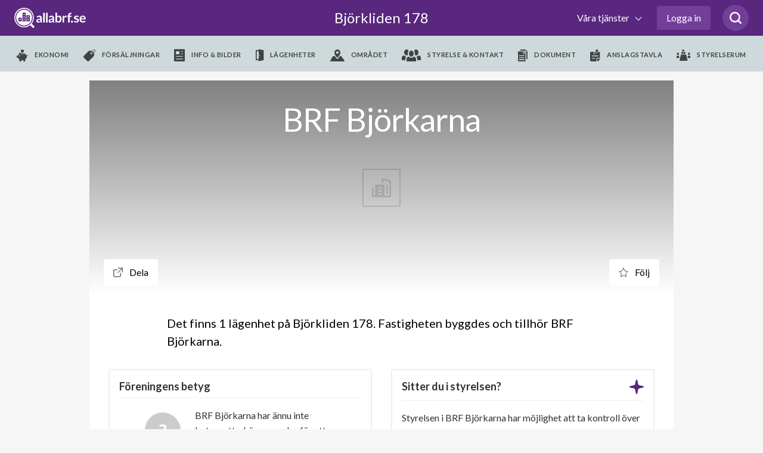

--- FILE ---
content_type: text/html; charset=utf-8
request_url: https://www.google.com/recaptcha/api2/anchor?ar=1&k=6LfILvgUAAAAAB5z8cPYevSICLFfLF2YTLD8eESX&co=aHR0cHM6Ly93d3cuYWxsYWJyZi5zZTo0NDM.&hl=en&v=PoyoqOPhxBO7pBk68S4YbpHZ&size=invisible&anchor-ms=20000&execute-ms=30000&cb=gbz3kqutz6u4
body_size: 48624
content:
<!DOCTYPE HTML><html dir="ltr" lang="en"><head><meta http-equiv="Content-Type" content="text/html; charset=UTF-8">
<meta http-equiv="X-UA-Compatible" content="IE=edge">
<title>reCAPTCHA</title>
<style type="text/css">
/* cyrillic-ext */
@font-face {
  font-family: 'Roboto';
  font-style: normal;
  font-weight: 400;
  font-stretch: 100%;
  src: url(//fonts.gstatic.com/s/roboto/v48/KFO7CnqEu92Fr1ME7kSn66aGLdTylUAMa3GUBHMdazTgWw.woff2) format('woff2');
  unicode-range: U+0460-052F, U+1C80-1C8A, U+20B4, U+2DE0-2DFF, U+A640-A69F, U+FE2E-FE2F;
}
/* cyrillic */
@font-face {
  font-family: 'Roboto';
  font-style: normal;
  font-weight: 400;
  font-stretch: 100%;
  src: url(//fonts.gstatic.com/s/roboto/v48/KFO7CnqEu92Fr1ME7kSn66aGLdTylUAMa3iUBHMdazTgWw.woff2) format('woff2');
  unicode-range: U+0301, U+0400-045F, U+0490-0491, U+04B0-04B1, U+2116;
}
/* greek-ext */
@font-face {
  font-family: 'Roboto';
  font-style: normal;
  font-weight: 400;
  font-stretch: 100%;
  src: url(//fonts.gstatic.com/s/roboto/v48/KFO7CnqEu92Fr1ME7kSn66aGLdTylUAMa3CUBHMdazTgWw.woff2) format('woff2');
  unicode-range: U+1F00-1FFF;
}
/* greek */
@font-face {
  font-family: 'Roboto';
  font-style: normal;
  font-weight: 400;
  font-stretch: 100%;
  src: url(//fonts.gstatic.com/s/roboto/v48/KFO7CnqEu92Fr1ME7kSn66aGLdTylUAMa3-UBHMdazTgWw.woff2) format('woff2');
  unicode-range: U+0370-0377, U+037A-037F, U+0384-038A, U+038C, U+038E-03A1, U+03A3-03FF;
}
/* math */
@font-face {
  font-family: 'Roboto';
  font-style: normal;
  font-weight: 400;
  font-stretch: 100%;
  src: url(//fonts.gstatic.com/s/roboto/v48/KFO7CnqEu92Fr1ME7kSn66aGLdTylUAMawCUBHMdazTgWw.woff2) format('woff2');
  unicode-range: U+0302-0303, U+0305, U+0307-0308, U+0310, U+0312, U+0315, U+031A, U+0326-0327, U+032C, U+032F-0330, U+0332-0333, U+0338, U+033A, U+0346, U+034D, U+0391-03A1, U+03A3-03A9, U+03B1-03C9, U+03D1, U+03D5-03D6, U+03F0-03F1, U+03F4-03F5, U+2016-2017, U+2034-2038, U+203C, U+2040, U+2043, U+2047, U+2050, U+2057, U+205F, U+2070-2071, U+2074-208E, U+2090-209C, U+20D0-20DC, U+20E1, U+20E5-20EF, U+2100-2112, U+2114-2115, U+2117-2121, U+2123-214F, U+2190, U+2192, U+2194-21AE, U+21B0-21E5, U+21F1-21F2, U+21F4-2211, U+2213-2214, U+2216-22FF, U+2308-230B, U+2310, U+2319, U+231C-2321, U+2336-237A, U+237C, U+2395, U+239B-23B7, U+23D0, U+23DC-23E1, U+2474-2475, U+25AF, U+25B3, U+25B7, U+25BD, U+25C1, U+25CA, U+25CC, U+25FB, U+266D-266F, U+27C0-27FF, U+2900-2AFF, U+2B0E-2B11, U+2B30-2B4C, U+2BFE, U+3030, U+FF5B, U+FF5D, U+1D400-1D7FF, U+1EE00-1EEFF;
}
/* symbols */
@font-face {
  font-family: 'Roboto';
  font-style: normal;
  font-weight: 400;
  font-stretch: 100%;
  src: url(//fonts.gstatic.com/s/roboto/v48/KFO7CnqEu92Fr1ME7kSn66aGLdTylUAMaxKUBHMdazTgWw.woff2) format('woff2');
  unicode-range: U+0001-000C, U+000E-001F, U+007F-009F, U+20DD-20E0, U+20E2-20E4, U+2150-218F, U+2190, U+2192, U+2194-2199, U+21AF, U+21E6-21F0, U+21F3, U+2218-2219, U+2299, U+22C4-22C6, U+2300-243F, U+2440-244A, U+2460-24FF, U+25A0-27BF, U+2800-28FF, U+2921-2922, U+2981, U+29BF, U+29EB, U+2B00-2BFF, U+4DC0-4DFF, U+FFF9-FFFB, U+10140-1018E, U+10190-1019C, U+101A0, U+101D0-101FD, U+102E0-102FB, U+10E60-10E7E, U+1D2C0-1D2D3, U+1D2E0-1D37F, U+1F000-1F0FF, U+1F100-1F1AD, U+1F1E6-1F1FF, U+1F30D-1F30F, U+1F315, U+1F31C, U+1F31E, U+1F320-1F32C, U+1F336, U+1F378, U+1F37D, U+1F382, U+1F393-1F39F, U+1F3A7-1F3A8, U+1F3AC-1F3AF, U+1F3C2, U+1F3C4-1F3C6, U+1F3CA-1F3CE, U+1F3D4-1F3E0, U+1F3ED, U+1F3F1-1F3F3, U+1F3F5-1F3F7, U+1F408, U+1F415, U+1F41F, U+1F426, U+1F43F, U+1F441-1F442, U+1F444, U+1F446-1F449, U+1F44C-1F44E, U+1F453, U+1F46A, U+1F47D, U+1F4A3, U+1F4B0, U+1F4B3, U+1F4B9, U+1F4BB, U+1F4BF, U+1F4C8-1F4CB, U+1F4D6, U+1F4DA, U+1F4DF, U+1F4E3-1F4E6, U+1F4EA-1F4ED, U+1F4F7, U+1F4F9-1F4FB, U+1F4FD-1F4FE, U+1F503, U+1F507-1F50B, U+1F50D, U+1F512-1F513, U+1F53E-1F54A, U+1F54F-1F5FA, U+1F610, U+1F650-1F67F, U+1F687, U+1F68D, U+1F691, U+1F694, U+1F698, U+1F6AD, U+1F6B2, U+1F6B9-1F6BA, U+1F6BC, U+1F6C6-1F6CF, U+1F6D3-1F6D7, U+1F6E0-1F6EA, U+1F6F0-1F6F3, U+1F6F7-1F6FC, U+1F700-1F7FF, U+1F800-1F80B, U+1F810-1F847, U+1F850-1F859, U+1F860-1F887, U+1F890-1F8AD, U+1F8B0-1F8BB, U+1F8C0-1F8C1, U+1F900-1F90B, U+1F93B, U+1F946, U+1F984, U+1F996, U+1F9E9, U+1FA00-1FA6F, U+1FA70-1FA7C, U+1FA80-1FA89, U+1FA8F-1FAC6, U+1FACE-1FADC, U+1FADF-1FAE9, U+1FAF0-1FAF8, U+1FB00-1FBFF;
}
/* vietnamese */
@font-face {
  font-family: 'Roboto';
  font-style: normal;
  font-weight: 400;
  font-stretch: 100%;
  src: url(//fonts.gstatic.com/s/roboto/v48/KFO7CnqEu92Fr1ME7kSn66aGLdTylUAMa3OUBHMdazTgWw.woff2) format('woff2');
  unicode-range: U+0102-0103, U+0110-0111, U+0128-0129, U+0168-0169, U+01A0-01A1, U+01AF-01B0, U+0300-0301, U+0303-0304, U+0308-0309, U+0323, U+0329, U+1EA0-1EF9, U+20AB;
}
/* latin-ext */
@font-face {
  font-family: 'Roboto';
  font-style: normal;
  font-weight: 400;
  font-stretch: 100%;
  src: url(//fonts.gstatic.com/s/roboto/v48/KFO7CnqEu92Fr1ME7kSn66aGLdTylUAMa3KUBHMdazTgWw.woff2) format('woff2');
  unicode-range: U+0100-02BA, U+02BD-02C5, U+02C7-02CC, U+02CE-02D7, U+02DD-02FF, U+0304, U+0308, U+0329, U+1D00-1DBF, U+1E00-1E9F, U+1EF2-1EFF, U+2020, U+20A0-20AB, U+20AD-20C0, U+2113, U+2C60-2C7F, U+A720-A7FF;
}
/* latin */
@font-face {
  font-family: 'Roboto';
  font-style: normal;
  font-weight: 400;
  font-stretch: 100%;
  src: url(//fonts.gstatic.com/s/roboto/v48/KFO7CnqEu92Fr1ME7kSn66aGLdTylUAMa3yUBHMdazQ.woff2) format('woff2');
  unicode-range: U+0000-00FF, U+0131, U+0152-0153, U+02BB-02BC, U+02C6, U+02DA, U+02DC, U+0304, U+0308, U+0329, U+2000-206F, U+20AC, U+2122, U+2191, U+2193, U+2212, U+2215, U+FEFF, U+FFFD;
}
/* cyrillic-ext */
@font-face {
  font-family: 'Roboto';
  font-style: normal;
  font-weight: 500;
  font-stretch: 100%;
  src: url(//fonts.gstatic.com/s/roboto/v48/KFO7CnqEu92Fr1ME7kSn66aGLdTylUAMa3GUBHMdazTgWw.woff2) format('woff2');
  unicode-range: U+0460-052F, U+1C80-1C8A, U+20B4, U+2DE0-2DFF, U+A640-A69F, U+FE2E-FE2F;
}
/* cyrillic */
@font-face {
  font-family: 'Roboto';
  font-style: normal;
  font-weight: 500;
  font-stretch: 100%;
  src: url(//fonts.gstatic.com/s/roboto/v48/KFO7CnqEu92Fr1ME7kSn66aGLdTylUAMa3iUBHMdazTgWw.woff2) format('woff2');
  unicode-range: U+0301, U+0400-045F, U+0490-0491, U+04B0-04B1, U+2116;
}
/* greek-ext */
@font-face {
  font-family: 'Roboto';
  font-style: normal;
  font-weight: 500;
  font-stretch: 100%;
  src: url(//fonts.gstatic.com/s/roboto/v48/KFO7CnqEu92Fr1ME7kSn66aGLdTylUAMa3CUBHMdazTgWw.woff2) format('woff2');
  unicode-range: U+1F00-1FFF;
}
/* greek */
@font-face {
  font-family: 'Roboto';
  font-style: normal;
  font-weight: 500;
  font-stretch: 100%;
  src: url(//fonts.gstatic.com/s/roboto/v48/KFO7CnqEu92Fr1ME7kSn66aGLdTylUAMa3-UBHMdazTgWw.woff2) format('woff2');
  unicode-range: U+0370-0377, U+037A-037F, U+0384-038A, U+038C, U+038E-03A1, U+03A3-03FF;
}
/* math */
@font-face {
  font-family: 'Roboto';
  font-style: normal;
  font-weight: 500;
  font-stretch: 100%;
  src: url(//fonts.gstatic.com/s/roboto/v48/KFO7CnqEu92Fr1ME7kSn66aGLdTylUAMawCUBHMdazTgWw.woff2) format('woff2');
  unicode-range: U+0302-0303, U+0305, U+0307-0308, U+0310, U+0312, U+0315, U+031A, U+0326-0327, U+032C, U+032F-0330, U+0332-0333, U+0338, U+033A, U+0346, U+034D, U+0391-03A1, U+03A3-03A9, U+03B1-03C9, U+03D1, U+03D5-03D6, U+03F0-03F1, U+03F4-03F5, U+2016-2017, U+2034-2038, U+203C, U+2040, U+2043, U+2047, U+2050, U+2057, U+205F, U+2070-2071, U+2074-208E, U+2090-209C, U+20D0-20DC, U+20E1, U+20E5-20EF, U+2100-2112, U+2114-2115, U+2117-2121, U+2123-214F, U+2190, U+2192, U+2194-21AE, U+21B0-21E5, U+21F1-21F2, U+21F4-2211, U+2213-2214, U+2216-22FF, U+2308-230B, U+2310, U+2319, U+231C-2321, U+2336-237A, U+237C, U+2395, U+239B-23B7, U+23D0, U+23DC-23E1, U+2474-2475, U+25AF, U+25B3, U+25B7, U+25BD, U+25C1, U+25CA, U+25CC, U+25FB, U+266D-266F, U+27C0-27FF, U+2900-2AFF, U+2B0E-2B11, U+2B30-2B4C, U+2BFE, U+3030, U+FF5B, U+FF5D, U+1D400-1D7FF, U+1EE00-1EEFF;
}
/* symbols */
@font-face {
  font-family: 'Roboto';
  font-style: normal;
  font-weight: 500;
  font-stretch: 100%;
  src: url(//fonts.gstatic.com/s/roboto/v48/KFO7CnqEu92Fr1ME7kSn66aGLdTylUAMaxKUBHMdazTgWw.woff2) format('woff2');
  unicode-range: U+0001-000C, U+000E-001F, U+007F-009F, U+20DD-20E0, U+20E2-20E4, U+2150-218F, U+2190, U+2192, U+2194-2199, U+21AF, U+21E6-21F0, U+21F3, U+2218-2219, U+2299, U+22C4-22C6, U+2300-243F, U+2440-244A, U+2460-24FF, U+25A0-27BF, U+2800-28FF, U+2921-2922, U+2981, U+29BF, U+29EB, U+2B00-2BFF, U+4DC0-4DFF, U+FFF9-FFFB, U+10140-1018E, U+10190-1019C, U+101A0, U+101D0-101FD, U+102E0-102FB, U+10E60-10E7E, U+1D2C0-1D2D3, U+1D2E0-1D37F, U+1F000-1F0FF, U+1F100-1F1AD, U+1F1E6-1F1FF, U+1F30D-1F30F, U+1F315, U+1F31C, U+1F31E, U+1F320-1F32C, U+1F336, U+1F378, U+1F37D, U+1F382, U+1F393-1F39F, U+1F3A7-1F3A8, U+1F3AC-1F3AF, U+1F3C2, U+1F3C4-1F3C6, U+1F3CA-1F3CE, U+1F3D4-1F3E0, U+1F3ED, U+1F3F1-1F3F3, U+1F3F5-1F3F7, U+1F408, U+1F415, U+1F41F, U+1F426, U+1F43F, U+1F441-1F442, U+1F444, U+1F446-1F449, U+1F44C-1F44E, U+1F453, U+1F46A, U+1F47D, U+1F4A3, U+1F4B0, U+1F4B3, U+1F4B9, U+1F4BB, U+1F4BF, U+1F4C8-1F4CB, U+1F4D6, U+1F4DA, U+1F4DF, U+1F4E3-1F4E6, U+1F4EA-1F4ED, U+1F4F7, U+1F4F9-1F4FB, U+1F4FD-1F4FE, U+1F503, U+1F507-1F50B, U+1F50D, U+1F512-1F513, U+1F53E-1F54A, U+1F54F-1F5FA, U+1F610, U+1F650-1F67F, U+1F687, U+1F68D, U+1F691, U+1F694, U+1F698, U+1F6AD, U+1F6B2, U+1F6B9-1F6BA, U+1F6BC, U+1F6C6-1F6CF, U+1F6D3-1F6D7, U+1F6E0-1F6EA, U+1F6F0-1F6F3, U+1F6F7-1F6FC, U+1F700-1F7FF, U+1F800-1F80B, U+1F810-1F847, U+1F850-1F859, U+1F860-1F887, U+1F890-1F8AD, U+1F8B0-1F8BB, U+1F8C0-1F8C1, U+1F900-1F90B, U+1F93B, U+1F946, U+1F984, U+1F996, U+1F9E9, U+1FA00-1FA6F, U+1FA70-1FA7C, U+1FA80-1FA89, U+1FA8F-1FAC6, U+1FACE-1FADC, U+1FADF-1FAE9, U+1FAF0-1FAF8, U+1FB00-1FBFF;
}
/* vietnamese */
@font-face {
  font-family: 'Roboto';
  font-style: normal;
  font-weight: 500;
  font-stretch: 100%;
  src: url(//fonts.gstatic.com/s/roboto/v48/KFO7CnqEu92Fr1ME7kSn66aGLdTylUAMa3OUBHMdazTgWw.woff2) format('woff2');
  unicode-range: U+0102-0103, U+0110-0111, U+0128-0129, U+0168-0169, U+01A0-01A1, U+01AF-01B0, U+0300-0301, U+0303-0304, U+0308-0309, U+0323, U+0329, U+1EA0-1EF9, U+20AB;
}
/* latin-ext */
@font-face {
  font-family: 'Roboto';
  font-style: normal;
  font-weight: 500;
  font-stretch: 100%;
  src: url(//fonts.gstatic.com/s/roboto/v48/KFO7CnqEu92Fr1ME7kSn66aGLdTylUAMa3KUBHMdazTgWw.woff2) format('woff2');
  unicode-range: U+0100-02BA, U+02BD-02C5, U+02C7-02CC, U+02CE-02D7, U+02DD-02FF, U+0304, U+0308, U+0329, U+1D00-1DBF, U+1E00-1E9F, U+1EF2-1EFF, U+2020, U+20A0-20AB, U+20AD-20C0, U+2113, U+2C60-2C7F, U+A720-A7FF;
}
/* latin */
@font-face {
  font-family: 'Roboto';
  font-style: normal;
  font-weight: 500;
  font-stretch: 100%;
  src: url(//fonts.gstatic.com/s/roboto/v48/KFO7CnqEu92Fr1ME7kSn66aGLdTylUAMa3yUBHMdazQ.woff2) format('woff2');
  unicode-range: U+0000-00FF, U+0131, U+0152-0153, U+02BB-02BC, U+02C6, U+02DA, U+02DC, U+0304, U+0308, U+0329, U+2000-206F, U+20AC, U+2122, U+2191, U+2193, U+2212, U+2215, U+FEFF, U+FFFD;
}
/* cyrillic-ext */
@font-face {
  font-family: 'Roboto';
  font-style: normal;
  font-weight: 900;
  font-stretch: 100%;
  src: url(//fonts.gstatic.com/s/roboto/v48/KFO7CnqEu92Fr1ME7kSn66aGLdTylUAMa3GUBHMdazTgWw.woff2) format('woff2');
  unicode-range: U+0460-052F, U+1C80-1C8A, U+20B4, U+2DE0-2DFF, U+A640-A69F, U+FE2E-FE2F;
}
/* cyrillic */
@font-face {
  font-family: 'Roboto';
  font-style: normal;
  font-weight: 900;
  font-stretch: 100%;
  src: url(//fonts.gstatic.com/s/roboto/v48/KFO7CnqEu92Fr1ME7kSn66aGLdTylUAMa3iUBHMdazTgWw.woff2) format('woff2');
  unicode-range: U+0301, U+0400-045F, U+0490-0491, U+04B0-04B1, U+2116;
}
/* greek-ext */
@font-face {
  font-family: 'Roboto';
  font-style: normal;
  font-weight: 900;
  font-stretch: 100%;
  src: url(//fonts.gstatic.com/s/roboto/v48/KFO7CnqEu92Fr1ME7kSn66aGLdTylUAMa3CUBHMdazTgWw.woff2) format('woff2');
  unicode-range: U+1F00-1FFF;
}
/* greek */
@font-face {
  font-family: 'Roboto';
  font-style: normal;
  font-weight: 900;
  font-stretch: 100%;
  src: url(//fonts.gstatic.com/s/roboto/v48/KFO7CnqEu92Fr1ME7kSn66aGLdTylUAMa3-UBHMdazTgWw.woff2) format('woff2');
  unicode-range: U+0370-0377, U+037A-037F, U+0384-038A, U+038C, U+038E-03A1, U+03A3-03FF;
}
/* math */
@font-face {
  font-family: 'Roboto';
  font-style: normal;
  font-weight: 900;
  font-stretch: 100%;
  src: url(//fonts.gstatic.com/s/roboto/v48/KFO7CnqEu92Fr1ME7kSn66aGLdTylUAMawCUBHMdazTgWw.woff2) format('woff2');
  unicode-range: U+0302-0303, U+0305, U+0307-0308, U+0310, U+0312, U+0315, U+031A, U+0326-0327, U+032C, U+032F-0330, U+0332-0333, U+0338, U+033A, U+0346, U+034D, U+0391-03A1, U+03A3-03A9, U+03B1-03C9, U+03D1, U+03D5-03D6, U+03F0-03F1, U+03F4-03F5, U+2016-2017, U+2034-2038, U+203C, U+2040, U+2043, U+2047, U+2050, U+2057, U+205F, U+2070-2071, U+2074-208E, U+2090-209C, U+20D0-20DC, U+20E1, U+20E5-20EF, U+2100-2112, U+2114-2115, U+2117-2121, U+2123-214F, U+2190, U+2192, U+2194-21AE, U+21B0-21E5, U+21F1-21F2, U+21F4-2211, U+2213-2214, U+2216-22FF, U+2308-230B, U+2310, U+2319, U+231C-2321, U+2336-237A, U+237C, U+2395, U+239B-23B7, U+23D0, U+23DC-23E1, U+2474-2475, U+25AF, U+25B3, U+25B7, U+25BD, U+25C1, U+25CA, U+25CC, U+25FB, U+266D-266F, U+27C0-27FF, U+2900-2AFF, U+2B0E-2B11, U+2B30-2B4C, U+2BFE, U+3030, U+FF5B, U+FF5D, U+1D400-1D7FF, U+1EE00-1EEFF;
}
/* symbols */
@font-face {
  font-family: 'Roboto';
  font-style: normal;
  font-weight: 900;
  font-stretch: 100%;
  src: url(//fonts.gstatic.com/s/roboto/v48/KFO7CnqEu92Fr1ME7kSn66aGLdTylUAMaxKUBHMdazTgWw.woff2) format('woff2');
  unicode-range: U+0001-000C, U+000E-001F, U+007F-009F, U+20DD-20E0, U+20E2-20E4, U+2150-218F, U+2190, U+2192, U+2194-2199, U+21AF, U+21E6-21F0, U+21F3, U+2218-2219, U+2299, U+22C4-22C6, U+2300-243F, U+2440-244A, U+2460-24FF, U+25A0-27BF, U+2800-28FF, U+2921-2922, U+2981, U+29BF, U+29EB, U+2B00-2BFF, U+4DC0-4DFF, U+FFF9-FFFB, U+10140-1018E, U+10190-1019C, U+101A0, U+101D0-101FD, U+102E0-102FB, U+10E60-10E7E, U+1D2C0-1D2D3, U+1D2E0-1D37F, U+1F000-1F0FF, U+1F100-1F1AD, U+1F1E6-1F1FF, U+1F30D-1F30F, U+1F315, U+1F31C, U+1F31E, U+1F320-1F32C, U+1F336, U+1F378, U+1F37D, U+1F382, U+1F393-1F39F, U+1F3A7-1F3A8, U+1F3AC-1F3AF, U+1F3C2, U+1F3C4-1F3C6, U+1F3CA-1F3CE, U+1F3D4-1F3E0, U+1F3ED, U+1F3F1-1F3F3, U+1F3F5-1F3F7, U+1F408, U+1F415, U+1F41F, U+1F426, U+1F43F, U+1F441-1F442, U+1F444, U+1F446-1F449, U+1F44C-1F44E, U+1F453, U+1F46A, U+1F47D, U+1F4A3, U+1F4B0, U+1F4B3, U+1F4B9, U+1F4BB, U+1F4BF, U+1F4C8-1F4CB, U+1F4D6, U+1F4DA, U+1F4DF, U+1F4E3-1F4E6, U+1F4EA-1F4ED, U+1F4F7, U+1F4F9-1F4FB, U+1F4FD-1F4FE, U+1F503, U+1F507-1F50B, U+1F50D, U+1F512-1F513, U+1F53E-1F54A, U+1F54F-1F5FA, U+1F610, U+1F650-1F67F, U+1F687, U+1F68D, U+1F691, U+1F694, U+1F698, U+1F6AD, U+1F6B2, U+1F6B9-1F6BA, U+1F6BC, U+1F6C6-1F6CF, U+1F6D3-1F6D7, U+1F6E0-1F6EA, U+1F6F0-1F6F3, U+1F6F7-1F6FC, U+1F700-1F7FF, U+1F800-1F80B, U+1F810-1F847, U+1F850-1F859, U+1F860-1F887, U+1F890-1F8AD, U+1F8B0-1F8BB, U+1F8C0-1F8C1, U+1F900-1F90B, U+1F93B, U+1F946, U+1F984, U+1F996, U+1F9E9, U+1FA00-1FA6F, U+1FA70-1FA7C, U+1FA80-1FA89, U+1FA8F-1FAC6, U+1FACE-1FADC, U+1FADF-1FAE9, U+1FAF0-1FAF8, U+1FB00-1FBFF;
}
/* vietnamese */
@font-face {
  font-family: 'Roboto';
  font-style: normal;
  font-weight: 900;
  font-stretch: 100%;
  src: url(//fonts.gstatic.com/s/roboto/v48/KFO7CnqEu92Fr1ME7kSn66aGLdTylUAMa3OUBHMdazTgWw.woff2) format('woff2');
  unicode-range: U+0102-0103, U+0110-0111, U+0128-0129, U+0168-0169, U+01A0-01A1, U+01AF-01B0, U+0300-0301, U+0303-0304, U+0308-0309, U+0323, U+0329, U+1EA0-1EF9, U+20AB;
}
/* latin-ext */
@font-face {
  font-family: 'Roboto';
  font-style: normal;
  font-weight: 900;
  font-stretch: 100%;
  src: url(//fonts.gstatic.com/s/roboto/v48/KFO7CnqEu92Fr1ME7kSn66aGLdTylUAMa3KUBHMdazTgWw.woff2) format('woff2');
  unicode-range: U+0100-02BA, U+02BD-02C5, U+02C7-02CC, U+02CE-02D7, U+02DD-02FF, U+0304, U+0308, U+0329, U+1D00-1DBF, U+1E00-1E9F, U+1EF2-1EFF, U+2020, U+20A0-20AB, U+20AD-20C0, U+2113, U+2C60-2C7F, U+A720-A7FF;
}
/* latin */
@font-face {
  font-family: 'Roboto';
  font-style: normal;
  font-weight: 900;
  font-stretch: 100%;
  src: url(//fonts.gstatic.com/s/roboto/v48/KFO7CnqEu92Fr1ME7kSn66aGLdTylUAMa3yUBHMdazQ.woff2) format('woff2');
  unicode-range: U+0000-00FF, U+0131, U+0152-0153, U+02BB-02BC, U+02C6, U+02DA, U+02DC, U+0304, U+0308, U+0329, U+2000-206F, U+20AC, U+2122, U+2191, U+2193, U+2212, U+2215, U+FEFF, U+FFFD;
}

</style>
<link rel="stylesheet" type="text/css" href="https://www.gstatic.com/recaptcha/releases/PoyoqOPhxBO7pBk68S4YbpHZ/styles__ltr.css">
<script nonce="C7IgZDfnT2UPHTjIsDi7HA" type="text/javascript">window['__recaptcha_api'] = 'https://www.google.com/recaptcha/api2/';</script>
<script type="text/javascript" src="https://www.gstatic.com/recaptcha/releases/PoyoqOPhxBO7pBk68S4YbpHZ/recaptcha__en.js" nonce="C7IgZDfnT2UPHTjIsDi7HA">
      
    </script></head>
<body><div id="rc-anchor-alert" class="rc-anchor-alert"></div>
<input type="hidden" id="recaptcha-token" value="[base64]">
<script type="text/javascript" nonce="C7IgZDfnT2UPHTjIsDi7HA">
      recaptcha.anchor.Main.init("[\x22ainput\x22,[\x22bgdata\x22,\x22\x22,\[base64]/[base64]/[base64]/[base64]/[base64]/[base64]/[base64]/[base64]/[base64]/[base64]\\u003d\x22,\[base64]\\u003d\x22,\x22HC53wpo9TsKFbMKnKQDDj3XDrMKULsO/esOvWsKkTGFCw40Swpsvw4ZxYsOBw4zCp13DlsOZw7fCj8Kyw5PCv8Kcw6XCu8Ouw6/DiC5/[base64]/ChADCnMORMcKgdlw/JVLCisOIPX7DgsO+w7HDo8OBHTILwqnDlQDDpcKiw65pw6skFsKfMsKqcMK6ASnDgk3CnMOOJE5cw6lpwqtFwrHDulscWlc/JMOfw7FNRhXCncKQfMKSB8Kfw7Jrw7PDvA3CvlnChR7DtMKVLcKhF2prPTJadcKgBsOgEcOBE3QRw7zCuG/DqcOzTMKVwpnCiMOHwqpsQMKYwp3CsxbCkMKRwq3CiTFrwpt6w6bCvsKxw7/Cvn3DmxQMwqvCrcKmw6YcwpXDvBkOwrDCrWJZNsOPIsO3w4dmw412w57CgcOuAAljw5hPw73Ck1rDgFvDknXDg2wJw61iYsKlT3/DjCQmZXIHR8KUwpLCpTp1w4/DnsOlw4zDhGZJJVUEw6LDskjDlWE/[base64]/[base64]/DjsK6cQbCtXU6PsOxC8OFwoV8w6zCk8OsMsKjw6TCtD3Cog/[base64]/CtQTDtlnDmyDCtWQDc24kwrLCmDvDgsKHHjYzADrCscKARAnCshDDsivCkcOOw6fDtcKXAUvDqSgOwrEiw4hkwoRbwogZacK0CmpYJgrCocKMw5FVw6ApIcKQwqJtw6nDr0/DhcKPc8Kiw5HCkMKCJcKSwqLDrcO5dsOuRMKww4zDtsOLwpUWw4gUwoHCpVE9wqvCtQXDmMKZwopgwp7CrcOka13CmsKyCRPDj17CnsKLFSvClsOgw4/[base64]/DisO9EDXDtwrCqcO/w7oyOjnDnFZBwqQOw4gQNUTDt8Ozw7FgNGnCnsKgRifDnUElwoPCjibCsRDDpQl4wqPDuBvCvQBzFVZhw53CkinCm8KSaFFracOMM1PCpsO5wrfDtzvCn8KOc21Rw4hqwrQIWHfCj3LDi8OPw7J4wrXCgh/Cgx5fwqPCgA9fLDsmw4A3w4nDpcOBw6k5w7tBYcOccmwZIy5jaHTClcO1w4MUwqoVw4zDm8O1GMKkdcOBPlbDuErDsMK7PDNgMz9jw5ByRlPDvsKdAMK5w6nCvQnCmMKdwpnCksKFwqjDqX3Cn8KMYA/CmsKfwpzCs8K4w7TDp8KoMwnDmy3DksKRw4XDicOcUsKSw4HCqF8ULEE1WcOmLGBSCMOQO8OkDgFXwrLCqsOYZMKAAl9lwoLCg0sKwotHWsOrwq/CjUgCw60MD8Kpw5bCh8OMw77CncK5NMKqax5yKyHDkMOlw4Q/wrVVYnYBw4bDhlLDssK+w7XCrsOCwpvCq8Ojwr81c8KAcgDCsWfDusOXwqpxM8KZD3TCuwHDisOZw67DhMKjdh3CscKjPg/CgkwldMOAwonDo8Knw6kiEmFuR0nCg8Kpw6AVfMOzNULDgMKdQnrCjcOMw7lLaMKJMcK9VcK4DMKpwrpPw5/CsigVwoVqw5HDpzpvwo7CkH4zworDol1AIMOswppRw5fDq37Ch28fwp7CicOJw43Ct8Kpw5JhNmJVTUXCgTZZe8KqS0TDqsKlYzdKbcOtwrc/[base64]/ClcOZw5fCpWVew49fwrPCrDsYDBVXw7HCsBrDm18NYho+FBggw53DlzwgKlcLSsKAw4Qnw7jCrcO+RMO/wqNkAsK3NsKsS0V8w43DuQ3DuMKHwqPCmVHDjknDpBY/PD4jSSUefMKUwrBJwpF4J2UWw6bDumJkw7/ChT9xwqgMeBXCgHMUw5vCq8KAw7VOP0fCk0PDg8KID8KPwoDDjnt7HMKAwrnDhMKHBkYGwqvCjsO+TMOjwoDDujjDrFc8EsKMwqTDj8OJUMKuwpoEwoQTVEbCsMKNFyROHBvCpUTDmMKvw67Cp8K5wrnCtcOMcsOGw7bCpx3CngXDu29BwqLDgcO/[base64]/w4vDtMKGwpRRw5rDk8K8dnoaEsK+w6bDsMKxw6dPJ2YrwrleHx7DoDPDtMO0w4XCo8K2CcKITRDChVQswo89w6lQwp3DkgPDq8O/Qg3DqVrCvcKTwpzDoATDomLCrcOQwo8bMhDCmEYewp0dw7law4tiK8KOBBtIwqLChMKSw67DrgfCrirDo37CoTHDpip3VMKVG2cXesKZworClXBmw7XCvVXCt8KRLsOmN2XDicOrw5HCk3XDoSAMw6rCkg0BRXJnwoJ8SsOqF8K3w7fCl3vCg3XChsKcfMK/USp/[base64]/[base64]/Du8KEworDtmXDhsOmbMKKw77CusKNT8KLNsONSW7DkcKzVlLDt8KkCMO9QmfCscO2R8O5w5FZccK7w6PCpVFVwqgkTB4wwrTDkmvDtsOHwpPDnMOSCD9qwqDCi8O0wpbCplvCjC5Zw6pFSsOnM8O/wonCkMKmwr3CiEDCisOBcsK9P8OUwpnCg2NmXhtFU8OWLcKAG8KFw7rCisKMw49dw7tmw6fDihAFwq/Dl2bDu1DCtnvCkGILw7zDqMKMEsKGwqk0aV0HwqrCkMOnMQPDgGZtw5BBwrVVCsK3QmAWVcK6KmnDpCBbwolQwqjDnMOILsKdAsO3w7hEw73CkMOmPMKSf8OzfsKrHmwcwrDCmcKaNT3Ct0nDmMKkXgMwejFHC1rCocKgHcOjw79KTcKyw4BFAH/[base64]/[base64]/wr7DhHwmwpp0QG3Cjgdlw6vCkcKTOiHCpMKnR8Ojw5rDtEkNMsOEw6PCmxFsDMO5w6svw6FIw43DvQTDqjMwMcOYw6Q6w6Yzw5Y1WMOBeBrDtMK3w5IxQMKLasORdXvDkMOHKSEuwr0Mw7/CqMONaDzCq8KUSMKvasO6PsO/[base64]/CkMOEQcKpV8KCw6Yvw6/DkHZ+wpHDv3J8w6/Dk3RgUA/DmBnDqcKHw7/[base64]/Dgx1ASlLDlXnDvXgkLlvCjyfDi8K+w5vCscKDw6NXdcOkfMK8w4TDsQvDjGbCjA7CnR/[base64]/DoC4fw6TCj8Ovw7t8K8OIX8Oww5MtwpjCiSzDssO9w5TDn8KOwoohSsOiw4MjfsOdwqvDnsKSwp1Cd8Klwq5/wr7DqB3Cj8K3woViKsKMUH5bwrnCgcKZAsK9QANqfMOmw5FLZcOiQ8KHw7MQKSxLPsKkKsOKw41TNcOfb8OFw4how5rDhQzDnsO/w7fCiFbDusONUUbDpMKeTsKzAMOfw6fCnCYtDsOsw4fDt8OQSMO0wodawoDCkU09w6cVScKTwpPCn8K2csKATE7CnHAhcD1vbTTChQLCqsKSYk8FwrrDlX4uwqfDrMKKw4XDoMOzAEXCoSrDt1PDqm1QCsOWKxMRwr/CkcODUMOcG2IIUsKjw7wSw4PDhsOBfsK9TFXDnjXCh8KTEcOYAcKCwohPw4PDiSsGWsOOw7cXwo18woBpw5JOw4Qgwr3DpcKYb3jDkUhtSCXCrFrCkx0+XztZwoY1w4XCj8O/wpAPCcOvMhclYMKSF8KoZMKrwodmwo9YRsOdXhlswpnCt8Ocwp7DpwVLWmXCphdZJMKhQnrCkkPDt2HDvcOsIcOLw4jCj8O7GcOleW7Dl8OMwpxRw6sMIsOZwqvDpx3CncK0bRNxwoMZwr/[base64]/DnMOSw5zClcOfw4FkwrzDnMOjw7/CsMOHZXtkMcKPwp5Ww6XCpHh2UnzDrGsrSsO5w5rDlMOBw4krcMOEOcOQSMK0w6fChigXNsOQw6nDjVfDgMKJew4Wwo/Dl0gHE8OkXXrCkcK2wpgjwpx1w4bDtj1swrPCosOlw5XDrUtzwpLDj8O/O2VMwp/CvcKVXsKDwrhXem5Uw6w3wqPDu30swrHCqBUDUiLDvQzCvQXDisOWDsKpw4VrKjbCukDDqi/DlkLDr30Sw7cXwoJswoLCl3/[base64]/wpRLw5DCtcOZwq7DmQnCp8KyNAfDmWfDk8OOw5ltw403HCXCisKfRyAgFx9mBD7CmEZQw6XCksORYsOJRMKiGyYzw6Uiwq/DvMO0wp1aFcKLwrZkecO7w70xw6UoOhEXw57Dk8Oswp7CnMKOYsOtw5s9wqzDo8K0wpUlwp09worCuk8rQTPDosK7d8Ktw6RpaMObCcOoPy/CmcOZK2kwwqfCgcKsY8K7G2XDj07Dt8KKRcKKF8OLXMOkwosJw7LDr25xw6QxfsORw7TDvsOZLSY/w5TChMODfsK+Yl19wrdpbcOdw5NdXcKePsOOw6NNw57CiiI6P8OqZ8O5EnbCl8OUecOIwr3CpyQ9bUEbP1V3LQIzw6jDvzliZMOrw6fDksOUw6PCtMOXacOAwqzDq8Kow7jDlQl8UcOSbULDqcO/w44ow4jDuMOqIMKqTDfDvA3CkE5tw4PCl8OAw7ZhZFYCHsOOKk7ClcKhwqjCvFxUeMOUZBTDg1dBw77Dh8K/fzvCvEB6w6vCiQnCtBVKL2HCkxU3ATtQEcKCw4PCgyzCkcKQB0EOwqo6wr/CtVVdFsKtFCrDggcjwq3CiG8SZ8OYw7/Dg31vfB7DqMKFaBxUTFjCgzkMwqtUwo9pXgIbw7k3LsKfQ8K5G3csUXAIw5XDhsK3FE3DogJZFBDCjyR6ScO6VsKSw6BkAlFWw4Jew4fCpSDDtcKgwrYkM0XDqMK/D3jCnyF7w4B+PxZQJBxTwq/Dg8OTw5nChcKXw6TDkFDCt3FWPcOYwrpvbcK/MUTCuGJywpnClMK0wovDhcKQwqzDjyrDiCTDucOawrkVwonCsMOOf1JhRcKZw4zDqnfDhDvCmkLCtsK3OyJlG00GHExdw7oMw4VRwrzCvMKxwpE3w5/DllrDlSfDsi5pW8K0CQdWC8KSTsKswo7Du8KDTklbw5nDisKUwopgw4zDq8KhbWXDvcKGTQjDg38cwpoIRsOwcEZZw7MzwpcKwqvDuDHCgDtRw6HDpMK0w49JR8KZwpTDmcKHwrDDplnCtSxqUBDDu8OhZQcwwqhawoh+w5LDpw8DJ8KUSFkEZ1/CvcKMwovDsVNiwroADWoJLjQ8w5t/Lhg/[base64]/CmWzCh8OlD8O6BMOdS8Ohw6bChcK7wqM7GQwsw77DtsOqwrTDs8Khw69zecKITcKCwqx4w57CgnfCv8K7w6nCuHLDllZRDwHDm8K4w7ArwpXDoUbDk8KKXMKzCcKow7/CtcOgw5xgwpHChWzChcOsw5XCplXCtcOZAMOZD8K9TBHCs8KLesKSZm1Nwp5fw7rDg0rDnMOgw69owpo0WDdaw4rDqsO6w4/DvMO3wrnDvsKpw6I3wqgQPMKobMOvw6zCvsKbw4jDlMOOwqcgw7DDpQNTfHMNecOtw6UZw5/CsyLDpFTCuMOawojCuUnCv8OlwrQLw4LDuFDDux4Kw79MPsK+ccKeT2zDqcKkwqA/JcKWDBQzb8KDw4psw47Cp3/DrMOmw5F+K1A7wp04UzFtw6JPIcOnAXbChcKHdG3CgsK6TMKoMjHCuATDr8OVw5TClMKILyBww6h9wo5oP3kNIcOcPsKhwrDDn8OQbm3DtMOrwpobwo0dw45dwqXCm8KqTMO1w4bDqkHDj2PCl8KbL8O/PWsmw67DvsKXwrDCpy1gw6nCmsK/w4knNcOqRsOuCMORCVFLSMOYw7XCvlQgRcOkVncvUSXCj03DlsKoS21Pw5/CuWJ1wrJ6GgDDvSE1w43DmATCtQw2fQRiw5zCpE9Wa8OYwp8Mwr/DiS0bw6PCrxJaM8OJDcOOCcKtAsKCbxvDnwdqw7/CohDDiQNQQ8KZw7UIwpHDosOLesOBC3rDqMOLbcO6S8Kdw7vDsMOwPxBiQMO4w43CoVzCmnwQw4IcS8K4wqPCjsOFNTcqesOzw53DtlIyUsKew6TCugDCrMOfw4pxVlBpwp/Dv1rCnMOMw7gmwqXCv8KewrjDjkp2YWrCgMK/G8Kfwr/DqMKPw7gUw4jCpcOtAWjDkcOwcyDDgcOOf2vCsCvCu8O0Ry/[base64]/DgcKSZMOGw5NWw6rCgzLCmCQGPw7Dl2nCij0iw5Vnw6tWFlTCg8O5w7bCuMKXw4xRw4DDuMOSwrpZwrYERsOHKcOgN8K4a8O0w7rCm8OIw5fDgsK+I0EYcCt7wo/DmsKkF3TChEB5KcO1OsOlwqDCqsKNHsOdScK2wojDj8ObwoHDk8OSOghOw4Bqwo4BcsO0KMO/RMOqw6BbKMKRPkfCrnHDpMK+wr0gUELCqBDDi8KabMOuDMOiNsOAw4hEHMKLVzYmawzDrULDssKlw7E6PgfDhiRHSjhofQ8YHcOKwrfCq8OresK1UA4RAF/Cp8OPbMO3DsKgwpQdCMOuwq8+R8KOwp5rKjslayoieD8fWMOzbl/CrWPDt1Ybw6JEwq/Cq8OwCRECw5lKbsKHwqfCiMKew5jCrMOcw6vDvcO9A8K3wo00wpvDrGTDnsKBccOwcsO6XCrCiVZpw5U4bMKGwoXDvkVQwqkLH8KlDx/[base64]/[base64]/DuXbDtRTDkcKYK1rDs8K5wqXCqCUSw4jCmcORMjvCsUNOe8KuaF/DnUZLMGdcN8OPKl8fanHDjlXDiXjDv8KTw5HDnMOUQ8O8HFvDocKzZGJMIsKqwot/PjHCrSVFD8K5w7HCsMOJTcOtwqrDtlHDgcOsw5cywojDlirDiMO/w7tBwrAJwqzDi8KvPcKBw4thwq/[base64]/CjnbCtcOJSCXCp8KPCHsJwpRTwp1PUMK1TcKlwrkCwqfCksOPw4MPwophwp0RMwHDg3PCvsKJCmlRw5TCsi7CrMKewpVVAMO+w47Cq1EaZcKWA2/CtMKbecKMw7xgw59aw5h+w60OJMO3bQo7wo1Ow6jCmsOCbncew4/[base64]/[base64]/[base64]/wrI1CUQeR8Kzw7hZWMKoJSjCgVzDinE5asOiw5DDmA0pMlpbwqzDtE1TwqjDhExuWD8mccOCVQ4Gw7LCt3zDkcKpR8OiwoDChmtPwo5ZVE99Tg7CrcONw5F4wozCksOgE2gWTMOeTV3CoUzDgsOTPhpRC17CoMKqIjl+fCM/w7s2w5HDrBbCkMO1PcO4XmvDv8KZNS7ClcKjJx53w7nDpFrCisOhw6nDmcOowq5rw6jDl8O9Ui3DpkjDt0wOwp80wrTCghVEw4rCmBvCkABgw6LDnj8mK8O4w7jCqgnCjBF5wqECw7bCtsKbw5hEMHp8PMOrXMKkKsOawrZWw7/CssKiw54ZLBocDcKiDwkJG3EywofDnQDCtSZQbh06w5fDnzhXw43CvHlGw7zDqCfDucOTF8K/Aw8WwqPClsKkwojDjsO+w4LDo8OtwoPDvMKgwpvDkRTClmMVwpBVwqXDk2HDhMKdGHELYghvw5ghPGpNwpcxGMOHE09vCAPCrcKew7rDvsKewq83w6hvwoohfUfClWPCvsKYcTNvwoIMBcOHb8KJwpU6bsKGwrcuw4kjMEkpw496w7oQQ8O1a07CiDXCtgNEw4/DsMKawrnDncKnwpLDsFjCqznDu8OHWMOOw57CgMKWQMKbw6DCuCBDwocvB8KRw70GwpFtwqrCpMOgO8Kmwq83wowNRHbDqMOzwr7CjUE6wrzDh8OnC8OVwo0lwr7DmnfDtcKLw53CocKAcR3DjgbDq8O6w6oiwo3DvcKjwpMXw7QeN1LDkGzCqV/Dr8O2OcKywqB0KjzDmMKawqITHkjDlsK0w6bCgyzDhsO6woXDicO/[base64]/DmcOcAXN6w6pkWMKDOH3CnMOCw4lcw6zDpMOFVcOXw5LCrHQ+w6bCocOnw5s6ehpOwqLDmcKQQQZLYmLDvMOcwrDDvktmN8Kuw6zDr8OIwo/DtsKhFxbCqDvDmsKFT8OBw6oyLE0kc0bDlmJGwqDCiXdGd8Ojwr7CrMO8cCc1woInwofDuwrDgENcwpExYsKYMTdRw4bDl0LCsSBeW0zCnxQrccKTPMOFwr7DkUM0wokoQsOrw4DDpsKRJcK1w57DtsKnw4lFw58/[base64]/VgfDvMK0OVfDvMKBZsKtWSTCsjplw41TwqPCojgNBMOXMgAgwrArUcKowqLDoULCiEnDmjDCpsO8wr/[base64]/ClgbDikHDpWDCr8K/bcKiYg9pwovDgSXDgkgxCXXDnTnDtsOqwoLDscKAHGRqw5/[base64]/DoXfCoMODHcOawoxxQsK9BMOtdsOSwq3CnVddwpLCu8Oxw4Fow5bCjMO2wpPCowHCiMKkw7EUH2nDgsKNdkVEB8Obwpgew4cmKSxiwrkXw7hqXyzDoyM/PsKfM8OVVcKhwq8bw5IAwrvCnWBqbGzDqh0/[base64]/Dk0g+wqkGIsOuwovDn8OQw57DnjDDnAoCRMKDUxlKw4nDlsKtTMO/w4B7w5pTwpDDm1bDqcOFDMOSTwV+wrRgwphUYypBwro7w4XCjRI3w5NDI8O6wp3Dl8OiwotIZ8KkYUpWwp0JasOWwonDryfDtEUNMAFmwoMlwrDDl8KEw4/DrsKwwqDDkMKVJ8OwwrzDun4BPMKKbMOhwrh8w47CvMOIZ3bDjsOvNBPCkcOkUsKwIwt3w5jCpgHDh1bDm8Kbw5XDmsK4cGFfEcOBw7xCZXJ8wq3DhRA9TcKww6/[base64]/NcK0w7gfHcOwCR/Ctg8lwpEBZMOVAcO3dRQVw6ooacK0H0LDpcKnJRrDtcKPDsKuVU3Cjn1SG2PCvR7CuVxkdMOuWUVdw4DDjAPCisK4wp4kw40+wr/DpsOzwptHKmPCu8OLwqLDkTDDjMOyVcKpw47Du3zCikjDscOkw7nDoxh3QsKEGCTDvgDDrMKswofCmAQIKnrCoFHCqsO+KcK1w7nDpwDCiVzCoyxxw7rCtMK0V0zChRw7eyDDp8OnTsO0N3zCvjfCj8OaAMKdMsKKwo/DlQBxwpHDs8OzAnQJw57DkFHCpTRzw7JQwrPDuGovDALCvxbCkikcEVbDiyXDjVPCjgnDlFULGFl4ClzDsSMdCHgWw7FLTcOtRVkZbWjDn2ZDwpd7U8KjdcOXeVRfdsOmwrzDv3piVMKWVcKRQcOyw6URw49+w5rCp1wuwrdkwofDvA7CrsOuUX/CpyU2w5/CksO1woVDw6hVw65jDMKGwpRfw7TDq1nDkXQbSxppwpjCpsKIQ8OMQMO/S8Ocw7jCjm7CglrCg8K1XioLeHvCpVduGMOpGgJsVsKYG8KOMlchMDodXcKZw4g/w51Uw47DnMKeCMOEwpctw6nDrVJzw5pAUcOiwrM4Z0MWw4sQFMObw7lHD8KwwpTDtcOGw5MPw7gRwrRbR142HcO7wo4yP8KuwpHCvMKEw5t5DsKbAzMlwqYnXsKbw7DDrQgBwrbDq0ohwqo0wpfDuMOYwpDCrsKqw7/[base64]/CsHRDOSZlw7vCmcOjEsO/eFAYwozDr8Kew7vDtsO3woJ6w7rDlMKwPsKAw7rCucOFbw8kwpvCvG/CmmDCqE/CviDCkF7Cq0kod0gbwoh/[base64]/w67CqUdmwrEqE8KCw7xWJBBVeThBZMKfOX82QMKtwp8JSFRdw4ZYwo7DlcKqSsOWwpDDszHDtMKwPsKHwpM7QMKOw6hFwrITVcOhY8O/YX3CoHTDtkLCkcKzTMOSwqRCasKQwrQtXcO7dMKORx/[base64]/ChsONwpEVwrTDqw47w4hUN8O/[base64]/Dv2MkwpLDoMOWBmPDosOvwpxRw5/DgjPClUrDkMKaw5JQwpzCj0LDs8Opw5UMYcORVG3DkcOLw5dDB8K6H8Klw5Efw5h/VsOMwr40w5Q+I03CjDIxw7p+XxPDmhkqKy7CuDrCplgXwq8Nw6fDnWdyBcO/HsKuRAHCksO5w7fCsGJvw5PDsMO6DsKsM8KYWwYMw7DDksO9KcOiw5V4woItwo/DmQXCincwSn86CcOkw5ESasOdw5PCisKZw7AxbTJFwpvDlQbDjMKSQUZ4IWHCo3DDowwiMXBzwqDDm2dbI8KUYMKpeQLDlsOTwqnDuhPDucKZBGrDmMO/wrpsw7hNRBVxC3XDnMOSBMOsUmRdM8O+w6ZJwqPDty/DgXomwpzCosONIsOaF3TDoABow61ywqnDgsKVVlvDun15MsKCwqjDisOcHsKtw4/ChgrDiBpPDMKScXwuf8KybMOnwosVw4F3wr3CqsKnw7vCv2Uyw53Cv0lhTMOWwqs4F8KSEkAyH8OLw5/DjcOyw4DCuWbCmMKBwr3DvHjDh1nDqQPDv8K3Pm3DgzrCi0vDmgd6wpVcw5ZowrLDuGcaw6LCnVFMw7nDnTjCjG/CsETDu8K6w6QQw6PDsMKrCw/[base64]/wrpFZcKlAMKFAcKDwoXDlEjCuj17w6fDlMO8w6fDsSXCsDcDw4wNVWfCpzZ7SMOewooMw6TDm8KzMSM0PcOnNcOEwpXDmMK7w6nCr8OPKCDDvsOQRMKNw6LDqxPCpsOyAkRIwpoBwrLDuMK7w4QhFMKpclfDkcKew7PCqF3Cn8Opd8OKwoxcKAA0DDtwEx5Twr/DmMKedHhPw7XDpR4BwoRuZsKzw6jCmMKOw6zCvlVBen8rKSp/FTdzw4bDoX0BQ8KvwoINw47Dikp1T8OUVMKMXcKAwofCtsO1YTpicA/Du3cLL8KOJ3nCgn0pw63DocKGU8KowqPCtTbCl8K3wrUSwqdhSMOTw5/[base64]/w6LCqsKiw6lYJxdkwqjCozzCvjXDoMOQwoQfNsOnOVJ9w4Z2EsKmwqoHBsOCw70uw67Do3/CusO6EMObXcK3LMKKc8KzXMOnwq4SBBHDk1jDhSorw4VBwqI4KVQVHsKnOsONC8OgKcOidMOqwpbCnF3Cl8KhwrYOcMK4KcKJwrQnLMKJZsOqwqnDjzE9wrM5HhfDs8KPecOXPMO/woh7w6fCpcOZYgEEX8K1MsOJUsKVNShUCMKBw6XCr1XCl8K/wrFMTMK3O3hpT8OUw43CtMOQYMOEwoEBKcOFw6wSXk7ClmnCj8Ojw492BsKfwrQ+HRMCwqw7E8KDPsOOwq5Me8KqdyQHworCnMKewrZaw5TDgsKSJFzCpWTDqHVOLsOXw7YFwpPCnWtkVjk5GGQCwqdbLkNDfMOaYghBGn/Dl8OuH8OTwr7DusOkw6bDqF8KFcKAwrPDjzN7YMOkw7ttSn/ChiknQUUxwqrDs8O5wq3CghLDiRweEsKidA9Hwo7DhXJdwoDDgkLCsEFmwrzCrg0rOzbDnVhowr/[base64]/[base64]/Colcxd0NTZsKcSCVbwpXDoVbCnyJ9bMKEYsO7TgTClQ/Dt8Olw5bCnsOPw7E7BH/CtRd0wrA8Tw0pNMKOIGdVE3XCvBR/[base64]/DgMOqw5EcwozDkMKzwqEZwpoZwqLDtFbDjGDCtMKkPsK/ChTDl8KZCFzClcKAK8OAwrU8w4Z4U1QRwrk6JQnDmMKkw4vDokZ0woFgcMKOH8KBM8KSwrNIDBZdw5fDjsKAKcKww73Dq8O3ek1MS8KKw7/DscK3w5/Cm8KOPW3CpcOuw4nCh2PDvAXDgABfczzDmcOSwqwXGcKdw5p/L8OBasOOw600RlbDmlnCulzClEHDicOQWA/DnBhyw6rDsm/DoMOyLSgew5DCmsOTwr8+w7dTV39bdkRCCMKuwrxww79NwqnCoGtNwrMew59Pw5tPwqPCkMOiFcKeCileCcKqwphaO8OHw6jCh8KNw5tfdsOTw7ZtcWpWSMO7cUfCsMKTwp9qw4BBw5LCssK0G8OEUQbDrMOrwpl/[base64]/HSPCuktlw6LDlMOnwrRXGynCq8KyTMOff8OcwqlGQzXCjcKxNRjDnMKALW5sEsOYw5rCgi/CtcKMw77CmyLClzcDw5nChsOKTcKcw4/Cr8Kgw6/CvXPDjAwmYsKHP1/ColjDmUUNDsK1FBE6wqhoLiwILsODwovDpsKyIMKMwojDjkIew7c6w7nDjD/Di8OowrxiwrHDvxrDoQjDtnwvScKkeBnCmFHDvWzCk8Krw6Vyw7rCl8KZaTjDqgZRw49+fsKzKGLDjh43Q1TDtcKrYFFbw7pvw5RmwokEwotrY8OyCsOEwpxHwqk4T8KBacObwqs3w7nDu2xzwql/wrPDvcKXw5DCnkxlw6PCgcOFDcKFw6nCicO4w6scaAk1JMO/[base64]/[base64]/wrTDssOSw63Cs3HCjsKdwqjDpcO2woLCtcOLDsKPem4lCzzCs8Ouw6DDsgZGURFZHsOvLQFlwozDmDrDv8OPwoXDqMOHw4HDoQbDuQYAw6PCrRfDiUQDw6HCk8KeWsKEw5zDlMK2w5oQwoh5w4vCvm8bw6Nfw6JAfcKgwpzDpcObNsKyw4zCtTzCl8KYwr/Cg8KaZXLCrMOjw4Ysw5Zfw7oaw5kHw7bDpFbCgMKhw7TDgcK5wpzDgMOAw6s1worDpj/Dm3A3w47CtwHCmMKVNwF+CVTDmH3DuVAEBl97w67CoMKUwq3DkMKPMcOfLjo1w7BYw51Pw6zDqMKIw4RzHMOHdFkdPcO6w4ofwqE9ejtLwqwARsORwoMNwq7DpsOxw4kbwpvCscO/O8OCdcOrRcK9wo7DucOOwoBgWTANL1UgHMKFwp/DpMKgwpfCrcKrw5RYwrwmNnEzQjrCjSFEw4YiPsKzwp7CmgvCm8KZXBfCosKowqvCp8KFJMOfw77DjMOhw67CnEnCiGU9worCk8OWwqI6w68rw6zDr8K9w7wjWMKmKMOwdsK/w5LDhVwKXEgsw6rCoz4twpzCqsOTw4FhMMOgw7Rdw5LDuMK5wphNwrkoNwEBJ8KIw7RiwqJkRgvDssKHPDoPw7YYKBbClsOHw6JmfsKDw6zCimogw4xrw6jCkX7Dt2B/[base64]/dsKtw6M7X8Kpw4nCgHMMwo3CrsO/w75jw4pdwpHCqsO+wrnCscOGUk7DhMKawodmwpBGw6xdw7UjMMKLRsKxw5cHwp9BIFjCiDzCqsO6YsKjZUoVw6seTsK/[base64]/DpUwUwpNewp8Ew6hWwrHCpAbCuhvDsRR5w5Uzw6QHw4vDnMKEwo7CpMO/EHTDqMOzRhMaw69Vw4VYwo9Tw5sUNGhTw6LDjcOIw5DCssKewp89d0ZtwpdOR1TCmMOawp7CqsKewowGw4tSI0dMTAtgYRh5w6ZAwq/[base64]/Dhm/CmyUxwonDo0l7w6tcMMKGwrtHLMKfb8KBLUpow6JGecOUTMKFHsKnX8OEWcKjfz1mwq1Xwr7CqMKbwpvCm8OfWMOdV8KuE8KTwqvDgV4qTMOMYcKEDcKCw5Eew7rDsCTCjg9Nw4BCc2HCmUFpVEjCtMKHw7oFwqwnDcOlNcKIw43Cr8K2N0DChcOATcO/WHZEBMOWWj1GAcKyw4Y5w5zDmD7DngTDtUUpblkKTcOSw43Dl8KXP1vDosKNYsOqH8Kgw7/DkVItMiYBwpDDlsOXw5VNw6vDqxTCsgrDpAEcwrHCrWbDmRnCoB0Fw4VLPnZFw7DDpTXCusOew7nCuSzDk8OZAMO2BcKpw4wfIXoyw6QrwpoYUB7DlHnCixXDshHCqWrCjsOlMsKCw7sVwo/ClG7DpsKkwq5rwrnCvcOKBiIVF8OpbcOdwqkTwrNMw7pjLxbDvh/Dr8KRbhrCvMKjP0dCwqZ1dMOqwrMaw7ZTJ28Ow7bChAvDo2bCoMOdWMKDXlXDvAg/eMOfw4bCi8OrwqTCgWhgDgPCvnbCiMONw7nDtQ/CvhbCn8KESRjDrzbDkFzDtT3Dj0HDqsKBwrMWW8Ksf3XCtit0AjbCjsKCw5MnwqksZcO9wrZ5wp7CncKEw401wpXDmcKxw6vCuErDtjkJwpjDpQPCr1g3a0ZrWy0dwo9mHsOxwpVbwr9awpLDhVTDjFtxXyE7w5rDl8KLLgYkwqTDoMKjw5nDucOPKSvDscK/FkzCvBrDo0LDqMOCw6nCtCFawqo+dDFSAMK/D0fDg0YIR3HChsK4w5zDlcO4WxPDjsOVw6QbPsOfw5bDkcOnw7rDtsKnKcOlwo9wwrAIwoHCpMK5wo3Dn8KZwrbCicKzwpbCnU1zDx3CicOrRsKtAVJnwpMjwpLClMKNw6XCkzzCgMK/wq7DqRxqBX0BbHDChE3DjMOyw5J4w449V8KUw4/[base64]/ccOQwr/CshrCuBZMwqLDrcKaw5nCpTDDpRvDvcKDSMKMIRFkEcKvwpbDlMOawr5qw57Dg8OcJcKbw45iw586KjnClsKzw7RlDB1twrkBLibCnn3DuC3CuEpxw5g+DcKpwq/Dsjxwwo1SKkbCvizCucKLPUMgw6UrZ8OywpoORsOCw740QQ7Do2TDuENOw6zDtcO7w4t5w4BiIiTDvcOew7jDuzZrw5bCrgTCgsOmDkZ0w6VZFMOSw5dXAsOtU8KLU8O8wq/DpsKAw65SAMKrwqgjUgTDiDozJSjCozlwOMKHDsOfZTcXw6sEwpPCtcO1GMKqw6jDqsOiYMODScOtcMOqwr/DtkTDghReQh0Dw4jDlMKXb8O8w5nCncK0ZUkbVABuKsKdEE/DnMKod2jCtzt0eMKgwqrCu8Oow6xyJsO7AcK0wqMow54FegLCgMOgw7TCqMKSbW0hw7gCwoXCgsKFbcKqCMOsbMKAGcOLLXtRw6E9QCQqCCzCnEl6w5zDmiBIwqJIHjhtZMO2BsKSw6MkLcKpFj1jwq8NScOVw40NSsOSw5Bpw68pAAjDhcOLw5BebMKXw5p/[base64]/Cgzl5wqvDr8OKwowqw5AzXsKmN27CtcKvEsOFwoPDrjE8wq/DoMKDLTkbfMOFY30PbMKYay/Dv8Ktw5XDlEN2NRosw6/CrMOgw7pXwp3DgVbCrwclw5DDvQlSwpQVQicJSVnDicKfwo3CtMKsw5IAHmvCiwJUwrArDcOWa8OkwrrCuDInSmHCvUTDvHI/w4szw6HDjgR2ajpmO8KSw5xzw456wokJw7rDuxvCmgjCiMKPwrrDuA4Cc8KSwonDsioja8OGwp7DrsKKwqrDgWvCo1ZVWMO9A8KYO8KRw4HDrMKCDDdlwrrCisO4RV4sEcK9CzbChUgXwoUYcUpoasOFd17Dq2HCrsOrBMO1eQjCrHIwZ8O2WsKuw4/CvHIzZMOowrrCscO5w7/[base64]/CqHPDoHpqSMKLw4Y5w4UCOULDpsOOf0fDnVQWO8KYVnnCuXTCqVnChFdyH8OfMMKjw7fCpcOmw63DusOzZMKNw6/[base64]/DosOEwozDnMK0w7Rzw71QNMKsw4nCgsOCw7XDi3nCiMKDJglYTnXCg8OOwr0gWyUWwrjCpnldb8KVw4ARbcK7RHDCnz/[base64]/[base64]/[base64]/aAXDoC3DhMKew6fDksKzTsKIaUpAZg/DqsKSNxfDjEkjwpjCtDRuw5c2SGA/A3d4wobDucOXDwAOwq/CoEUbw44bwpbCosONWxfCjMKpwrfDkzPDijkHwpLCi8KsBMKawpHCrsOUw4l+wo9QLMO0L8KrFcOwwqjChcKFw67DnnPChTLDhMO2S8Kaw5HCgsKaTMOMwqM+XBLCgA/DoG8Mw6rCsBV/[base64]/DvcKGw4TCsWPCisOcX3I/wrTCgmIvAMOvwrTDu8OdKcOOCcOFwp/[base64]/[base64]/[base64]/CkcOdLFTCrW0VwqF0w64ZD0TCjh4gwqEXN0DCmRLDnsOawqc/wrtOB8KSGcKfC8OtaMO6w5PDpcO4woTCkmwAw4EjJkR9SggHHsK9QcKHcsKcV8OQOio/wqMCwrHCsMKBAcOFX8OMw5lmOcOSwo0Nwp/CksOYwphcw781wo7DrgIjaSPDjsOIW8KPwqfDosKzbMKiZMOpNVzCq8Kbw5/[base64]/Du8K0wphjPHMqSsOCw7ZnwrIJTC93QcOcw6w5PVIjfRHDnjDDsx9Yw4nChELCuMOpY0g3P8K4wqfChhLCvyN5ERrDvsKxwpsWwq0JM8Kewp/Ci8OawrTDvMKbwpfCv8O9fcOvwoXChX7CusKvwrBUTcO3AQtWwpPCr8Osw4nCrl7Dhid2w4bDphU5w7BDw7jCs8OGNSnCvMKUw4QQwrvClmtDfxLCjynDncOzw7TCgcK/DsOpw5hyMsKfw47DkMOXGR7Dqg7Drk5YwrjCgBTCvsK9WWt7BxzCl8O6acOhTyzCjXPClsOVwrxWw7jCj1LCpWNJw7TCvUXCujPCncOWTMOKwpDCgEIWIF/Di2gCMMOOYcOQXXgpGjvCokwYdUPCjD47w4txwpbCscO7aMOrw4PCgsOTwo7Ct2N9MMO4eFnDtBstw4jDmMKzWn1YRMKhwr9gwrIKCnLCnMKJccO+FEjCpB/DpsKDw4UULlV7DVs3w4oEwoYnwrTDq8K+w67DjDDCoAdPasKAw5UnKR7Cs8OpwpcROStFw6EJTcK8ViLCtR0Uw7XDtwPCmUdkfisvCzrDpicVwonDqsOHPxBYGsK/wqUKbsKmw7LDm2ALFUkyDsOMKMKCw43DhMOHwqYnw5nDu1nDh8K7wps5w5Naw6AtQmzDk3Ydw5vCvEnDtMKPfcOuw5E\\u003d\x22],null,[\x22conf\x22,null,\x226LfILvgUAAAAAB5z8cPYevSICLFfLF2YTLD8eESX\x22,0,null,null,null,1,[21,125,63,73,95,87,41,43,42,83,102,105,109,121],[1017145,826],0,null,null,null,null,0,null,0,null,700,1,null,0,\[base64]/76lBhn6iwkZoQoZnOKMAhk\\u003d\x22,0,0,null,null,1,null,0,0,null,null,null,0],\x22https://www.allabrf.se:443\x22,null,[3,1,1],null,null,null,1,3600,[\x22https://www.google.com/intl/en/policies/privacy/\x22,\x22https://www.google.com/intl/en/policies/terms/\x22],\x22ZiQ0H12zxJquDbhApNoPrQx8ZYWCAKOD0uq9OOWR/KI\\u003d\x22,1,0,null,1,1768737359959,0,0,[131,87,248,250],null,[200,44,167,119],\x22RC-U4GgbNMhEg3_nQ\x22,null,null,null,null,null,\x220dAFcWeA7hElw9HBz1PtP4zIYehuvz4U6Xo85l3Stl6MAbbFiGBOgiKIGbz3tELJf59PqJorxL_Na6rk_4Nl2N3jcNkkkLGQQ8dA\x22,1768820159903]");
    </script></body></html>